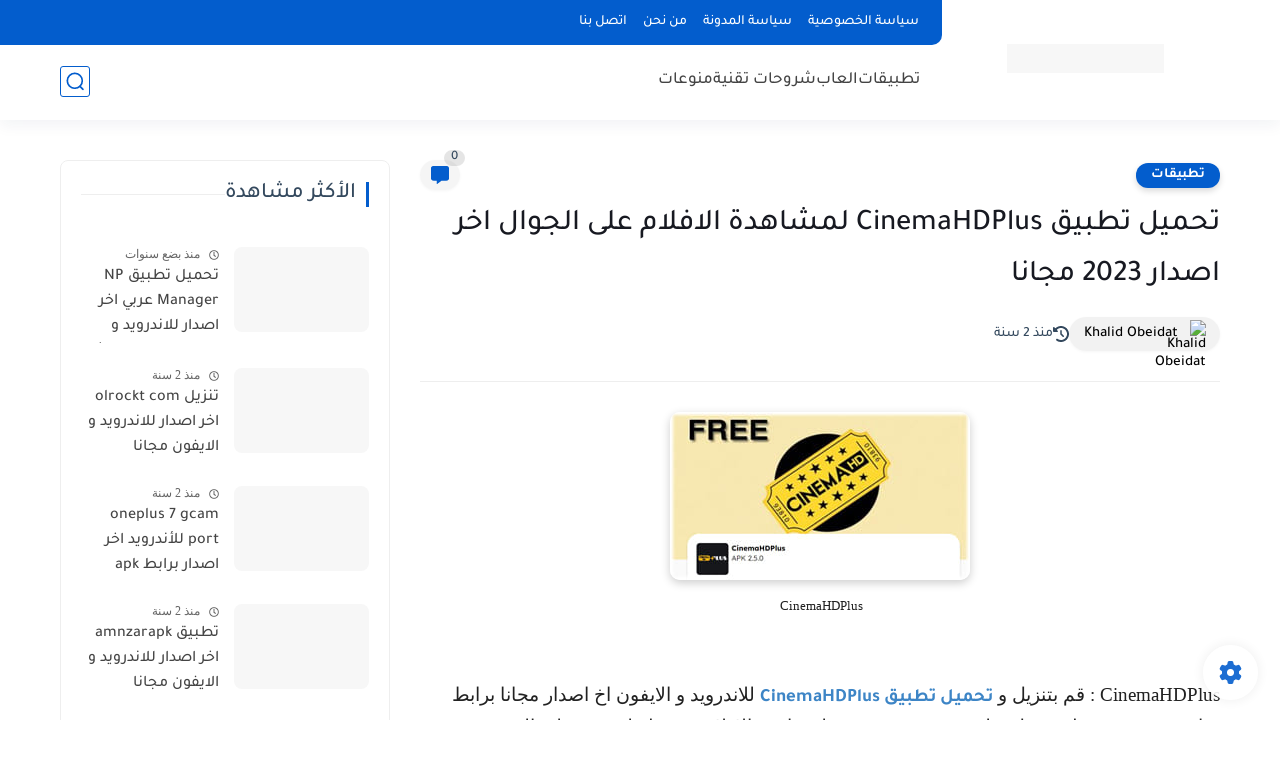

--- FILE ---
content_type: text/html; charset=utf-8
request_url: https://www.google.com/recaptcha/api2/aframe
body_size: 247
content:
<!DOCTYPE HTML><html><head><meta http-equiv="content-type" content="text/html; charset=UTF-8"></head><body><script nonce="iqbSTydoxqWisCayO9cZkg">/** Anti-fraud and anti-abuse applications only. See google.com/recaptcha */ try{var clients={'sodar':'https://pagead2.googlesyndication.com/pagead/sodar?'};window.addEventListener("message",function(a){try{if(a.source===window.parent){var b=JSON.parse(a.data);var c=clients[b['id']];if(c){var d=document.createElement('img');d.src=c+b['params']+'&rc='+(localStorage.getItem("rc::a")?sessionStorage.getItem("rc::b"):"");window.document.body.appendChild(d);sessionStorage.setItem("rc::e",parseInt(sessionStorage.getItem("rc::e")||0)+1);localStorage.setItem("rc::h",'1769017267182');}}}catch(b){}});window.parent.postMessage("_grecaptcha_ready", "*");}catch(b){}</script></body></html>